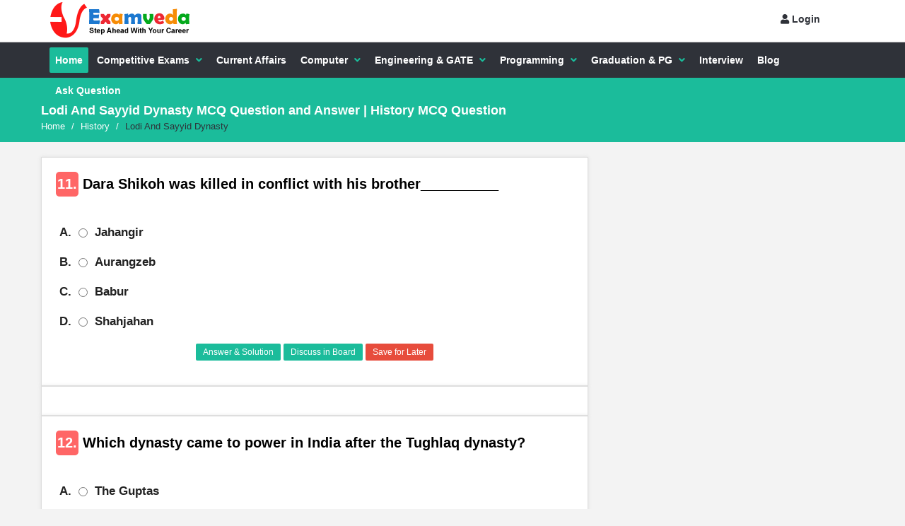

--- FILE ---
content_type: text/html; charset=UTF-8
request_url: https://www.examveda.com/history/practice-mcq-question-on-lodi-and-sayyid-dynasty/?page=2
body_size: 8726
content:
<!DOCTYPE html>
<!--[if IE 8 ]><html class="ie ie8" lang="en"> <![endif]-->
<!--[if IE 9 ]><html class="ie ie9" lang="en"> <![endif]-->
<!--[if (gte IE 9)|!(IE)]><!--><html lang="en"> <!--<![endif]-->
<head>

	<!-- Basic Page Needs -->
	<meta charset="utf-8">
	<title>Lodi And Sayyid Dynasty MCQ Question and Answer | History MCQ Question Page-2 section-1</title>
	<meta name="description" content="Lodi And Sayyid Dynasty MCQ Questions and answers with easy explanations. History section provides you all type of mcq questions on Lodi And Sayyid Dynasty with explanations. Lodi And Sayyid Dynasty MCQ is important for exams like IBPS, SCC, UPSC, NET etc. Page-2 section-1">

    <!--FB-->
    <meta name="fb:app_id" content="1397219133847803"/>
    <meta name="og:type" content="Education"/>
    <meta name="og:url" content="https://www.examveda.com/"/>
    <meta name="og:title" content="Lodi And Sayyid Dynasty MCQ Question and Answer | History MCQ Question Page-2 section-1"/>
    <meta name="og:description" content="Lodi And Sayyid Dynasty MCQ Questions and answers with easy explanations. History section provides you all type of mcq questions on Lodi And Sayyid Dynasty with explanations. Lodi And Sayyid Dynasty MCQ is important for exams like IBPS, SCC, UPSC, NET etc. Page-2 section-1"/>
	<meta name="og:image" content="https://www.examveda.com/images/share/practice-mcq-question-on-lodi-and-sayyid-dynasty.jpg"/>
    <meta name="og:image:type" content="image/png"/>
    <meta name="og:image:height" content="296"/>
    <meta name="og:image:width" content="560"/>
	<!-- Mobile Specific Metas -->
	<meta name="viewport" content="width=device-width, initial-scale=1, maximum-scale=1">
	<!-- Main Style -->

    <link rel="stylesheet" href="https://www.examveda.com/css/new-style-16.css">
<link rel="stylesheet" href="https://cdnjs.cloudflare.com/ajax/libs/font-awesome/5.8.1/css/all.min.css" />
	<!-- HTML5 shim and Respond.js IE8 support of HTML5 elements and media queries -->
    <!--[if lt IE 9]>
      <script src="https://oss.maxcdn.com/libs/html5shiv/3.7.0/html5shiv.js"></script>
      <script src="https://oss.maxcdn.com/libs/respond.js/1.3.0/respond.min.js"></script>
    <![endif]-->

    
    <script async src="https://pagead2.googlesyndication.com/pagead/js/adsbygoogle.js?client=ca-pub-5532218674251828" data-overlays="bottom" crossorigin="anonymous"></script>
        
          <script async src="https://fundingchoicesmessages.google.com/i/pub-5532218674251828?ers=1" nonce="Veibaw7ZJ2pbeuR9lHXu4Q"></script><script nonce="Veibaw7ZJ2pbeuR9lHXu4Q">(function() {function signalGooglefcPresent() {if (!window.frames['googlefcPresent']) {if (document.body) {const iframe = document.createElement('iframe'); iframe.style = 'width: 0; height: 0; border: none; z-index: -1000; left: -1000px; top: -1000px;'; iframe.style.display = 'none'; iframe.name = 'googlefcPresent'; document.body.appendChild(iframe);} else {setTimeout(signalGooglefcPresent, 0);}}}signalGooglefcPresent();})();</script>
            </head>
<body>

<div id="wrap" class="grid_1200">
	
<div class="bg-lock"></div>
 
<!-- Global site tag (gtag.js) - Google Analytics -->
<script async src="https://www.googletagmanager.com/gtag/js?id=UA-37380566-1"></script>
<script>
  window.dataLayer = window.dataLayer || [];
  function gtag(){dataLayer.push(arguments);}
  gtag('js', new Date());

  gtag('config', 'UA-37380566-1');
</script>
	<div id="header-top">
		<section class="container clearfix">

			<div class="header-search">
				<div class="logo"><a href="https://www.examveda.com/"><img alt="examveda.com" title="Examveda.com" src="https://www.examveda.com/images/logo.png"></a></div>
			</div>
      <nav class="header-top-nav">
				                 <div class="user">
                  <div class="user-so">
                    <a href="https://www.examveda.com/login/?url=https%3A%2F%2Fwww.examveda.com%3A443%2Fhistory%2Fpractice-mcq-question-on-lodi-and-sayyid-dynasty%2F%3Fpage%3D2" id="login-panel"><i class="fas fa-user"></i> Login </a>
                  </div>
                 </div>
				 			</nav>

      <nav class="">
				<div class="new-mobile-menu">
        	<i class="fas fa-bars"></i>
        </div>
        <div class="new-mobile-menu-container">
	        <div class="col-xs-12">
        			              	<button id="darkModeButton" class="button small dark-blue-button col-xs-12">Dark Mode</button>
                <hr>

							                    	<a href="javascript:void(0);" onClick='window.open("https://www.examveda.com/googleConfig.php?url=https%3A%2F%2Fwww.examveda.com%3A443%2Fhistory%2Fpractice-mcq-question-on-lodi-and-sayyid-dynasty%2F%3Fpage%3D2", "_parent", "width=900, height=500");' style="" class="button small col-xs-12 bg-gplus"><i class="social_icon-gplus font20 pull-left"></i> <div class="login-text">Login with Google</div></a>
                    	<hr>
                
            </div>
        <h5>Menu</h5>
        		<ul>
												<li><a href="https://www.examveda.com/" title="MCQ question on Home" ><div class="hc-1"> H</div> Home</a></li>
											<li><a href="#" title="MCQ question on Competitive Exams" style="text-align:center;padding: 7px 0px;background: #fef; color:#000;">Competitive Exams MCQs</a>
						<ul>
													<li><a href="https://www.examveda.com/mcq-question-on-arithmetic-ability/" title="MCQ question on Competitive Exams"><div class="hc-2"> A</div>Aptitude</a></li>
													<li><a href="https://www.examveda.com/mcq-question-on-competitive-english/" title="MCQ question on Competitive Exams"><div class="hc-3"> E</div>English</a></li>
													<li><a href="https://www.examveda.com/mcq-question-on-competitive-reasoning/" title="MCQ question on Competitive Exams"><div class="hc-4"> V</div>Verbal Reasoning</a></li>
													<li><a href="https://www.examveda.com/mcq-question-on-non-verbal-reasoning/" title="MCQ question on Competitive Exams"><div class="hc-5"> N</div>Non Verbal Reasoning</a></li>
													<li><a href="https://www.examveda.com/mcq-question-on-general-knowledge/" title="MCQ question on Competitive Exams"><div class="hc-6"> G</div>GK</a></li>
													<li><a href="https://www.examveda.com/mcq-question-on-computer-fundamentals/" title="MCQ question on Competitive Exams"><div class="hc-7"> C</div>Computer Fundamentals</a></li>
													<li><a href="https://www.examveda.com/mcq-question-on-data-interpretation/" title="MCQ question on Competitive Exams"><div class="hc-8"> D</div>DI</a></li>
													<li><a href="https://www.examveda.com/mcq-question-on-state-gk/" title="MCQ question on Competitive Exams"><div class="hc-9"> S</div>StateWise GK</a></li>
													<li><a href="https://www.examveda.com/mcq-question-on-history/" title="MCQ question on Competitive Exams"><div class="hc-10"> H</div>History GK</a></li>
													<li><a href="https://www.examveda.com/mcq-question-on-geography/" title="MCQ question on Competitive Exams"><div class="hc-11"> G</div>Geography  GK</a></li>
													<li><a href="https://www.examveda.com/mcq-question-on-physics-gk-chapter-wise/" title="MCQ question on Competitive Exams"><div class="hc-12"> P</div>Physics GK</a></li>
													<li><a href="https://www.examveda.com/mcq-question-on-chemistry-gk-chapter-wise/" title="MCQ question on Competitive Exams"><div class="hc-13"> C</div>Chemistry GK</a></li>
													<li><a href="https://www.examveda.com/mcq-question-on-biology-gk-chapter-wise/" title="MCQ question on Competitive Exams"><div class="hc-14"> B</div>Biology GK</a></li>
													<li><a href="https://www.examveda.com/mcq-question-on-banking-awareness/" title="MCQ question on Competitive Exams"><div class="hc-15"> B</div>Banking Awareness</a></li>
											</ul>
						</li>
												<li><a href="https://www.examveda.com/daily-current-affairs/" title="MCQ question on Current Affairs" ><div class="hc-17"> C</div> Current Affairs</a></li>
											<li><a href="#" title="MCQ question on Computer" style="text-align:center;padding: 7px 0px;background: #fef; color:#000;">Computer MCQs</a>
						<ul>
													<li><a href="https://www.examveda.com/mcq-question-on-computer-fundamentals/" title="MCQ question on Computer"><div class="hc-18"> C</div>Computer Fundamentals</a></li>
													<li><a href="https://www.examveda.com/mcq-question-on-networking/" title="MCQ question on Computer"><div class="hc-19"> N</div>Networking</a></li>
													<li><a href="https://www.examveda.com/mcq-question-on-sql/" title="MCQ question on Computer"><div class="hc-20"> S</div>SQL</a></li>
													<li><a href="https://www.examveda.com/mcq-question-on-mysql/" title="MCQ question on Computer"><div class="hc-21"> M</div>MySQL</a></li>
													<li><a href="https://www.examveda.com/mcq-question-on-database/" title="MCQ question on Computer"><div class="hc-22"> D</div>Database</a></li>
													<li><a href="https://www.examveda.com/mcq-question-on-data-science/" title="MCQ question on Computer"><div class="hc-23"> D</div>Data Science</a></li>
													<li><a href="https://www.examveda.com/computer-science/practice-mcq-question-on-machine-learning/" title="MCQ question on Computer"><div class="hc-24"> M</div>Machine Learning</a></li>
													<li><a href="https://www.examveda.com/computer-science/practice-mcq-question-on-cloud-computing/" title="MCQ question on Computer"><div class="hc-25"> C</div>Cloud Computing</a></li>
													<li><a href="https://www.examveda.com/computer-science/practice-mcq-question-on-artificial-intelligence/" title="MCQ question on Computer"><div class="hc-26"> A</div>Artificial Intelligence(AI)</a></li>
											</ul>
						</li>
											<li><a href="#" title="MCQ question on Engineering & GATE" style="text-align:center;padding: 7px 0px;background: #fef; color:#000;">Engineering & GATE MCQs</a>
						<ul>
													<li><a href="https://www.examveda.com/mcq-question-on-computer-science/" title="MCQ question on Engineering & GATE"><div class="hc-28"> C</div>Computer Science</a></li>
													<li><a href="https://www.examveda.com/mcq-question-on-electronics-and-communications-engineering/" title="MCQ question on Engineering & GATE"><div class="hc-29"> E</div>ECE</a></li>
													<li><a href="https://www.examveda.com/mcq-question-on-mechanical-engineering/" title="MCQ question on Engineering & GATE"><div class="hc-30"> M</div>Mechanical Engineering</a></li>
													<li><a href="https://www.examveda.com/mcq-question-on-civil-engineering/" title="MCQ question on Engineering & GATE"><div class="hc-31"> C</div>Civil Engineering</a></li>
													<li><a href="https://www.examveda.com/mcq-question-on-electrical-engineering/" title="MCQ question on Engineering & GATE"><div class="hc-32"> E</div>Electrical Engineering</a></li>
													<li><a href="https://www.examveda.com/mcq-question-on-chemical-engineering/" title="MCQ question on Engineering & GATE"><div class="hc-33"> C</div>Chemical Engineering</a></li>
													<li><a href="https://www.examveda.com/mcq-question-on-automobile-engineering/" title="MCQ question on Engineering & GATE"><div class="hc-34"> A</div>Automobile Engineering</a></li>
													<li><a href="https://www.examveda.com/mcq-question-on-biotechnology-engineering/" title="MCQ question on Engineering & GATE"><div class="hc-35"> B</div>Biotechnology Engineering</a></li>
													<li><a href="https://www.examveda.com/mcq-question-on-mining-engineering/" title="MCQ question on Engineering & GATE"><div class="hc-1"> M</div>Mining Engineering</a></li>
													<li><a href="https://www.examveda.com/mcq-question-on-geological-engineering/" title="MCQ question on Engineering & GATE"><div class="hc-2"> G</div>Geological Engineering</a></li>
													<li><a href="https://www.examveda.com/mcq-question-on-metallurgical-engineering/" title="MCQ question on Engineering & GATE"><div class="hc-3"> M</div>Metallurgical Engineering</a></li>
													<li><a href="https://www.examveda.com/mcq-question-on-engineering-maths/" title="MCQ question on Engineering & GATE"><div class="hc-4"> E</div>Engineering Maths</a></li>
													<li><a href="https://www.examveda.com/mcq-question-on-engineering-physics/" title="MCQ question on Engineering & GATE"><div class="hc-5"> E</div>Engineering Physics</a></li>
													<li><a href="https://www.examveda.com/mcq-question-on-engineering-chemistry/" title="MCQ question on Engineering & GATE"><div class="hc-6"> E</div>Engineering Chemistry</a></li>
											</ul>
						</li>
											<li><a href="#" title="MCQ question on Programming" style="text-align:center;padding: 7px 0px;background: #fef; color:#000;">Programming MCQs</a>
						<ul>
													<li><a href="https://www.examveda.com/computer-science/practice-mcq-question-on-visual-basic/" title="MCQ question on Programming"><div class="hc-8"> V</div>Visual Basic</a></li>
													<li><a href="https://www.examveda.com/mcq-question-on-c-program/" title="MCQ question on Programming"><div class="hc-9"> C</div>C Program</a></li>
													<li><a href="https://www.examveda.com/mcq-question-on-c-plus-plus-programming/" title="MCQ question on Programming"><div class="hc-10"> C</div>C++ Program</a></li>
													<li><a href="https://www.examveda.com/mcq-question-on-c-sharp-programming/" title="MCQ question on Programming"><div class="hc-11"> C</div>C# Program</a></li>
													<li><a href="https://www.examveda.com/mcq-question-on-java-program/" title="MCQ question on Programming"><div class="hc-12"> J</div>Java Program</a></li>
													<li><a href="https://www.examveda.com/mcq-question-on-ruby-programming/" title="MCQ question on Programming"><div class="hc-13"> R</div>Ruby Programming</a></li>
													<li><a href="https://www.examveda.com/mcq-question-on-data-science/" title="MCQ question on Programming"><div class="hc-14"> D</div>Data Science</a></li>
													<li><a href="https://www.examveda.com/mcq-question-on-python-program/" title="MCQ question on Programming"><div class="hc-15"> P</div>Python Program</a></li>
													<li><a href="https://www.examveda.com/computer-science/practice-mcq-question-on-cloud-computing/" title="MCQ question on Programming"><div class="hc-16"> C</div>Cloud Computing</a></li>
													<li><a href="https://www.examveda.com/computer-science/practice-mcq-question-on-machine-learning/" title="MCQ question on Programming"><div class="hc-17"> M</div>Machine Learning</a></li>
													<li><a href="https://www.examveda.com/computer-science/practice-mcq-question-on-internet-of-things-(iot)/" title="MCQ question on Programming"><div class="hc-18"> I</div>IoT(Internet on Things)</a></li>
													<li><a href="https://www.examveda.com/mcq-question-on-html/" title="MCQ question on Programming"><div class="hc-19"> H</div>HTML</a></li>
													<li><a href="https://www.examveda.com/mcq-question-on-css/" title="MCQ question on Programming"><div class="hc-20"> C</div>CSS</a></li>
													<li><a href="https://www.examveda.com/mcq-question-on-javascript/" title="MCQ question on Programming"><div class="hc-21"> J</div>Javascript</a></li>
													<li><a href="https://www.examveda.com/mcq-question-on-php/" title="MCQ question on Programming"><div class="hc-22"> P</div>PHP Program</a></li>
													<li><a href="https://www.examveda.com/mcq-question-on-hadoop/" title="MCQ question on Programming"><div class="hc-23"> H</div>Hadoop</a></li>
													<li><a href="https://www.examveda.com/mcq-question-on-r-programming/" title="MCQ question on Programming"><div class="hc-24"> R</div>R Programming</a></li>
											</ul>
						</li>
											<li><a href="#" title="MCQ question on Graduation & PG" style="text-align:center;padding: 7px 0px;background: #fef; color:#000;">Graduation & PG MCQs</a>
						<ul>
													<li><a href="https://www.examveda.com/mcq-question-on-commerce/" title="MCQ question on Graduation & PG"><div class="hc-26"> C</div>Commerce</a></li>
													<li><a href="https://www.examveda.com/mcq-question-on-management/" title="MCQ question on Graduation & PG"><div class="hc-27"> M</div>Management</a></li>
													<li><a href="https://www.examveda.com/mcq-question-on-law/" title="MCQ question on Graduation & PG"><div class="hc-28"> L</div>Law</a></li>
													<li><a href="https://www.examveda.com/mcq-question-on-mass-communication-and-journalism/" title="MCQ question on Graduation & PG"><div class="hc-29"> M</div>Mass Communication</a></li>
													<li><a href="https://www.examveda.com/mcq-question-on-political-science/" title="MCQ question on Graduation & PG"><div class="hc-30"> P</div>Political Science</a></li>
													<li><a href="https://www.examveda.com/mcq-question-on-sociology/" title="MCQ question on Graduation & PG"><div class="hc-31"> S</div>Sociology</a></li>
													<li><a href="https://www.examveda.com/mcq-question-on-psychology/" title="MCQ question on Graduation & PG"><div class="hc-32"> P</div>Psychology</a></li>
													<li><a href="https://www.examveda.com/mcq-question-on-agriculture/" title="MCQ question on Graduation & PG"><div class="hc-33"> A</div>Agriculture</a></li>
													<li><a href="https://www.examveda.com/mcq-question-on-pharmacy/" title="MCQ question on Graduation & PG"><div class="hc-34"> P</div>Pharmacy</a></li>
													<li><a href="https://www.examveda.com/mcq-question-on-home-science/" title="MCQ question on Graduation & PG"><div class="hc-35"> H</div>Home Sciecne</a></li>
													<li><a href="https://www.examveda.com/mcq-question-on-philosophy/" title="MCQ question on Graduation & PG"><div class="hc-1"> P</div>Philosophy</a></li>
											</ul>
						</li>
												<li><a href="https://www.examveda.com/interview/" title="MCQ question on Interview" ><div class="hc-3"> I</div> Interview</a></li>
												<li><a href="https://www.examveda.com/blog/" title="MCQ question on Blog" ><div class="hc-4"> B</div> Blog</a></li>
												<li><a href="https://www.examveda.com/ask-question/" title="MCQ question on Ask Question" ><div class="hc-5"> A</div> Ask Question</a></li>
										 				</ul>
       	</div>
			</nav>
		</section><!-- End container -->
	</div><!-- End header-top -->


<!-- Desktop-->

  <header id="header">
		<section class="container clearfix">
			<nav class="navigation">
				<ul>
												<li class="current_page_item"><a href="https://www.examveda.com/">Home</a></li>
											<li ><a href="#" title="MCQ question on Competitive Exams">Competitive Exams</a>
						<ul>
													<li><a href="https://www.examveda.com/mcq-question-on-arithmetic-ability/" title="MCQ question on Competitive Exams">Aptitude</a></li>
													<li><a href="https://www.examveda.com/mcq-question-on-competitive-english/" title="MCQ question on Competitive Exams">English</a></li>
													<li><a href="https://www.examveda.com/mcq-question-on-competitive-reasoning/" title="MCQ question on Competitive Exams">Verbal Reasoning</a></li>
													<li><a href="https://www.examveda.com/mcq-question-on-non-verbal-reasoning/" title="MCQ question on Competitive Exams">Non Verbal Reasoning</a></li>
													<li><a href="https://www.examveda.com/mcq-question-on-general-knowledge/" title="MCQ question on Competitive Exams">GK</a></li>
													<li><a href="https://www.examveda.com/mcq-question-on-computer-fundamentals/" title="MCQ question on Competitive Exams">Computer Fundamentals</a></li>
													<li><a href="https://www.examveda.com/mcq-question-on-data-interpretation/" title="MCQ question on Competitive Exams">DI</a></li>
													<li><a href="https://www.examveda.com/mcq-question-on-state-gk/" title="MCQ question on Competitive Exams">StateWise GK</a></li>
													<li><a href="https://www.examveda.com/mcq-question-on-history/" title="MCQ question on Competitive Exams">History GK</a></li>
													<li><a href="https://www.examveda.com/mcq-question-on-geography/" title="MCQ question on Competitive Exams">Geography  GK</a></li>
													<li><a href="https://www.examveda.com/mcq-question-on-physics-gk-chapter-wise/" title="MCQ question on Competitive Exams">Physics GK</a></li>
													<li><a href="https://www.examveda.com/mcq-question-on-chemistry-gk-chapter-wise/" title="MCQ question on Competitive Exams">Chemistry GK</a></li>
													<li><a href="https://www.examveda.com/mcq-question-on-biology-gk-chapter-wise/" title="MCQ question on Competitive Exams">Biology GK</a></li>
													<li><a href="https://www.examveda.com/mcq-question-on-banking-awareness/" title="MCQ question on Competitive Exams">Banking Awareness</a></li>
											</ul>
						</li>
												<li ><a href="https://www.examveda.com/daily-current-affairs/">Current Affairs</a></li>
											<li ><a href="#" title="MCQ question on Computer">Computer</a>
						<ul>
													<li><a href="https://www.examveda.com/mcq-question-on-computer-fundamentals/" title="MCQ question on Computer">Computer Fundamentals</a></li>
													<li><a href="https://www.examveda.com/mcq-question-on-networking/" title="MCQ question on Computer">Networking</a></li>
													<li><a href="https://www.examveda.com/mcq-question-on-sql/" title="MCQ question on Computer">SQL</a></li>
													<li><a href="https://www.examveda.com/mcq-question-on-mysql/" title="MCQ question on Computer">MySQL</a></li>
													<li><a href="https://www.examveda.com/mcq-question-on-database/" title="MCQ question on Computer">Database</a></li>
													<li><a href="https://www.examveda.com/mcq-question-on-data-science/" title="MCQ question on Computer">Data Science</a></li>
													<li><a href="https://www.examveda.com/computer-science/practice-mcq-question-on-machine-learning/" title="MCQ question on Computer">Machine Learning</a></li>
													<li><a href="https://www.examveda.com/computer-science/practice-mcq-question-on-cloud-computing/" title="MCQ question on Computer">Cloud Computing</a></li>
													<li><a href="https://www.examveda.com/computer-science/practice-mcq-question-on-artificial-intelligence/" title="MCQ question on Computer">Artificial Intelligence(AI)</a></li>
											</ul>
						</li>
											<li ><a href="#" title="MCQ question on Engineering & GATE">Engineering & GATE</a>
						<ul>
													<li><a href="https://www.examveda.com/mcq-question-on-computer-science/" title="MCQ question on Engineering & GATE">Computer Science</a></li>
													<li><a href="https://www.examveda.com/mcq-question-on-electronics-and-communications-engineering/" title="MCQ question on Engineering & GATE">ECE</a></li>
													<li><a href="https://www.examveda.com/mcq-question-on-mechanical-engineering/" title="MCQ question on Engineering & GATE">Mechanical Engineering</a></li>
													<li><a href="https://www.examveda.com/mcq-question-on-civil-engineering/" title="MCQ question on Engineering & GATE">Civil Engineering</a></li>
													<li><a href="https://www.examveda.com/mcq-question-on-electrical-engineering/" title="MCQ question on Engineering & GATE">Electrical Engineering</a></li>
													<li><a href="https://www.examveda.com/mcq-question-on-chemical-engineering/" title="MCQ question on Engineering & GATE">Chemical Engineering</a></li>
													<li><a href="https://www.examveda.com/mcq-question-on-automobile-engineering/" title="MCQ question on Engineering & GATE">Automobile Engineering</a></li>
													<li><a href="https://www.examveda.com/mcq-question-on-biotechnology-engineering/" title="MCQ question on Engineering & GATE">Biotechnology Engineering</a></li>
													<li><a href="https://www.examveda.com/mcq-question-on-mining-engineering/" title="MCQ question on Engineering & GATE">Mining Engineering</a></li>
													<li><a href="https://www.examveda.com/mcq-question-on-geological-engineering/" title="MCQ question on Engineering & GATE">Geological Engineering</a></li>
													<li><a href="https://www.examveda.com/mcq-question-on-metallurgical-engineering/" title="MCQ question on Engineering & GATE">Metallurgical Engineering</a></li>
													<li><a href="https://www.examveda.com/mcq-question-on-engineering-maths/" title="MCQ question on Engineering & GATE">Engineering Maths</a></li>
													<li><a href="https://www.examveda.com/mcq-question-on-engineering-physics/" title="MCQ question on Engineering & GATE">Engineering Physics</a></li>
													<li><a href="https://www.examveda.com/mcq-question-on-engineering-chemistry/" title="MCQ question on Engineering & GATE">Engineering Chemistry</a></li>
											</ul>
						</li>
											<li ><a href="#" title="MCQ question on Programming">Programming</a>
						<ul>
													<li><a href="https://www.examveda.com/computer-science/practice-mcq-question-on-visual-basic/" title="MCQ question on Programming">Visual Basic</a></li>
													<li><a href="https://www.examveda.com/mcq-question-on-c-program/" title="MCQ question on Programming">C Program</a></li>
													<li><a href="https://www.examveda.com/mcq-question-on-c-plus-plus-programming/" title="MCQ question on Programming">C++ Program</a></li>
													<li><a href="https://www.examveda.com/mcq-question-on-c-sharp-programming/" title="MCQ question on Programming">C# Program</a></li>
													<li><a href="https://www.examveda.com/mcq-question-on-java-program/" title="MCQ question on Programming">Java Program</a></li>
													<li><a href="https://www.examveda.com/mcq-question-on-ruby-programming/" title="MCQ question on Programming">Ruby Programming</a></li>
													<li><a href="https://www.examveda.com/mcq-question-on-data-science/" title="MCQ question on Programming">Data Science</a></li>
													<li><a href="https://www.examveda.com/mcq-question-on-python-program/" title="MCQ question on Programming">Python Program</a></li>
													<li><a href="https://www.examveda.com/computer-science/practice-mcq-question-on-cloud-computing/" title="MCQ question on Programming">Cloud Computing</a></li>
													<li><a href="https://www.examveda.com/computer-science/practice-mcq-question-on-machine-learning/" title="MCQ question on Programming">Machine Learning</a></li>
													<li><a href="https://www.examveda.com/computer-science/practice-mcq-question-on-internet-of-things-(iot)/" title="MCQ question on Programming">IoT(Internet on Things)</a></li>
													<li><a href="https://www.examveda.com/mcq-question-on-html/" title="MCQ question on Programming">HTML</a></li>
													<li><a href="https://www.examveda.com/mcq-question-on-css/" title="MCQ question on Programming">CSS</a></li>
													<li><a href="https://www.examveda.com/mcq-question-on-javascript/" title="MCQ question on Programming">Javascript</a></li>
													<li><a href="https://www.examveda.com/mcq-question-on-php/" title="MCQ question on Programming">PHP Program</a></li>
													<li><a href="https://www.examveda.com/mcq-question-on-hadoop/" title="MCQ question on Programming">Hadoop</a></li>
													<li><a href="https://www.examveda.com/mcq-question-on-r-programming/" title="MCQ question on Programming">R Programming</a></li>
											</ul>
						</li>
											<li ><a href="#" title="MCQ question on Graduation & PG">Graduation & PG</a>
						<ul>
													<li><a href="https://www.examveda.com/mcq-question-on-commerce/" title="MCQ question on Graduation & PG">Commerce</a></li>
													<li><a href="https://www.examveda.com/mcq-question-on-management/" title="MCQ question on Graduation & PG">Management</a></li>
													<li><a href="https://www.examveda.com/mcq-question-on-law/" title="MCQ question on Graduation & PG">Law</a></li>
													<li><a href="https://www.examveda.com/mcq-question-on-mass-communication-and-journalism/" title="MCQ question on Graduation & PG">Mass Communication</a></li>
													<li><a href="https://www.examveda.com/mcq-question-on-political-science/" title="MCQ question on Graduation & PG">Political Science</a></li>
													<li><a href="https://www.examveda.com/mcq-question-on-sociology/" title="MCQ question on Graduation & PG">Sociology</a></li>
													<li><a href="https://www.examveda.com/mcq-question-on-psychology/" title="MCQ question on Graduation & PG">Psychology</a></li>
													<li><a href="https://www.examveda.com/mcq-question-on-agriculture/" title="MCQ question on Graduation & PG">Agriculture</a></li>
													<li><a href="https://www.examveda.com/mcq-question-on-pharmacy/" title="MCQ question on Graduation & PG">Pharmacy</a></li>
													<li><a href="https://www.examveda.com/mcq-question-on-home-science/" title="MCQ question on Graduation & PG">Home Sciecne</a></li>
													<li><a href="https://www.examveda.com/mcq-question-on-philosophy/" title="MCQ question on Graduation & PG">Philosophy</a></li>
											</ul>
						</li>
												<li ><a href="https://www.examveda.com/interview/">Interview</a></li>
												<li ><a href="https://www.examveda.com/blog/">Blog</a></li>
												<li ><a href="https://www.examveda.com/ask-question/">Ask Question</a></li>
									</ul>
			</nav>
		</section><!-- End container -->
	</header><!-- End header -->

					<div class="breadcrumbs">
          <section class="container">
            <div class="row">
              <div class="col-xs-12">
                <h1>Lodi And Sayyid Dynasty MCQ Question and Answer | History MCQ Question</h1>
              </div>
              <div class="col-xs-12">
                <div class="crumbs" itemscope="ListItem"  itemtype="http://schema.org/BreadcrumbList">
                                   			<span itemprop="itemListElement" itemscope="ListItem" itemtype="http://schema.org/ListItem"><a title="Home" href="https://www.examveda.com/" rel="up" itemprop="item"><span itemprop="name">Home</span></a><meta itemprop="position" content="1" /></span> 
                  			<span class="crumbs-span">/</span>
                                			<span itemprop="itemListElement" itemscope="ListItem" itemtype="http://schema.org/ListItem"><a title="History" href="https://www.examveda.com/mcq-question-on-history/" rel="up" itemprop="item"><span itemprop="name">History</span></a><meta itemprop="position" content="2" /></span> 
                  			<span class="crumbs-span">/</span>
                                  		<span itemprop="itemListElement" itemscope="ListItem" itemtype="http://schema.org/ListItem"><span class="current" itemprop="name">Lodi And Sayyid Dynasty</span><meta itemprop="position" content="3" /></span>
                      
                                 
                </div>
              </div>
            </div><!-- End row -->
          </section><!-- End container -->
        </div>

	<section class="container main-content margin-bottom-15">
		<div class="row">

   			<div class="col-md-8">
                  	</div>
			<div class="col-md-8">
							


         		

            


            <article class="question single-question question-type-normal">

						<h2><div class="question-number">11. </div><div class="question-main">Dara Shikoh was killed in conflict with his brother__________</div>
						</h2>

					<div class="question-inner">

								<div class="form-style form-style-3">
									<div class="form-inputs clearfix question-options">
                  	
										<p>
											<label class="color" for="poll-78211-1" style="margin: auto 0;">A. </label>
                       <input type="radio" name="poll-radio-78211" id="poll-78211-1">
											<label for="poll-78211-1">Jahangir</label>
										</p>
                    										<p>
											<label for="poll-78211-2" style="margin: auto 0;">B. </label>
                       <input type="radio" name="poll-radio-78211" id="poll-78211-2">
											<label for="poll-78211-2">Aurangzeb</label>
										</p>
                    										<p>
											<label for="poll-78211-3" style="margin: auto 0;">C. </label>
                      <input type="radio" name="poll-radio-78211" id="poll-78211-3">
											<label for="poll-78211-3">Babur</label>
										</p>
                    										<p>
											<label for="poll-78211-4" style="margin: auto 0;">D. </label>
                      <input type="radio" name="poll-radio-78211" id="poll-78211-4">
											<label for="poll-78211-4">Shahjahan</label>
										</p>

                                                            <p class="hidden">
                                        	<input type="hidden" id="answer_78211" value="2" />
                                        </p>
									</div>
							</div>
					</div>

              <div class="row">
		                	<div class="col-xs-12" id="save_alert_78211" style="display:none;">
							</div>
						</div>
              <div class="question-bottom">
                <a href="javascript:void(0);" class="box">Answer & Solution</a>
                <a href="https://www.examveda.com/dara-shikoh-was-killed-in-conflict-with-his-brother-78211/">Discuss in Board</a>
						<a class="save-post" href="javascript:void(0);" onclick="saveQuestion(78211, 0, 'https%3A%2F%2Fwww.examveda.com%3A443%2Fhistory%2Fpractice-mcq-question-on-lodi-and-sayyid-dynasty%2F%3Fpage%3D2')"><span><i class="icon-save"></i> Save for Later</span></a>
			  </div>

             <div class="row answer_container" style="display:none;">
							<div class="col-md-offset-1 col-md-10">
                <div class="page-content">
                  <div class="boxedtitle page-title">
                    <h2 class="t_left">Answer & Solution</h2>
                  </div>
                 		<div><span class="color">Answer:</span><strong> Option B</strong> </div>
                    <div>

											                    	<div><span class="color">Solution: </span></div>
                      		In the war of succession which ensued after Shah Jahan's illness in 1657, Dara was defeated by his younger brother Prince Muhiuddin (later, the Emperor Aurangzeb). He was executed in 1659 on Aurangzeb's orders in a bitter struggle for the imperial throne.                     

                    </div>
                </div>
               </div>
             </div>



				</article>
    

         		            												 <article class="question single-question question-type-normal center">
                
            </article>
            
            

            


            <article class="question single-question question-type-normal">

						<h2><div class="question-number">12. </div><div class="question-main">Which dynasty came to power in India after the Tughlaq dynasty?</div>
						</h2>

					<div class="question-inner">

								<div class="form-style form-style-3">
									<div class="form-inputs clearfix question-options">
                  	
										<p>
											<label class="color" for="poll-78212-1" style="margin: auto 0;">A. </label>
                       <input type="radio" name="poll-radio-78212" id="poll-78212-1">
											<label for="poll-78212-1">The Guptas</label>
										</p>
                    										<p>
											<label for="poll-78212-2" style="margin: auto 0;">B. </label>
                       <input type="radio" name="poll-radio-78212" id="poll-78212-2">
											<label for="poll-78212-2">The Khaljis</label>
										</p>
                    										<p>
											<label for="poll-78212-3" style="margin: auto 0;">C. </label>
                      <input type="radio" name="poll-radio-78212" id="poll-78212-3">
											<label for="poll-78212-3">The Mughals</label>
										</p>
                    										<p>
											<label for="poll-78212-4" style="margin: auto 0;">D. </label>
                      <input type="radio" name="poll-radio-78212" id="poll-78212-4">
											<label for="poll-78212-4">The Sayyids</label>
										</p>

                                                            <p class="hidden">
                                        	<input type="hidden" id="answer_78212" value="4" />
                                        </p>
									</div>
							</div>
					</div>

              <div class="row">
		                	<div class="col-xs-12" id="save_alert_78212" style="display:none;">
							</div>
						</div>
              <div class="question-bottom">
                <a href="javascript:void(0);" class="box">Answer & Solution</a>
                <a href="https://www.examveda.com/which-dynasty-came-to-power-in-india-after-the-tughlaq-dynasty-78212/">Discuss in Board</a>
						<a class="save-post" href="javascript:void(0);" onclick="saveQuestion(78212, 0, 'https%3A%2F%2Fwww.examveda.com%3A443%2Fhistory%2Fpractice-mcq-question-on-lodi-and-sayyid-dynasty%2F%3Fpage%3D2')"><span><i class="icon-save"></i> Save for Later</span></a>
			  </div>

             <div class="row answer_container" style="display:none;">
							<div class="col-md-offset-1 col-md-10">
                <div class="page-content">
                  <div class="boxedtitle page-title">
                    <h2 class="t_left">Answer & Solution</h2>
                  </div>
                 		<div><span class="color">Answer:</span><strong> Option D</strong> </div>
                    <div>

											                    	<div><span class="color">Solution: </span></div>
                      		The tomb of Muhammad Shah at Lodi Gardens, New Delhi. The Sayyid dynasty was the fourth dynasty of the Delhi Sultanate, with four rulers ruling from 1414 to 1451. Founded by Khizr Khan a former governor of Multan, they succeeded the Tughlaq dynasty and ruled the sultanate until they were displaced by the Lodi dynasty.                     

                    </div>
                </div>
               </div>
             </div>



				</article>
    

         		

            


            <article class="question single-question question-type-normal">

						<h2><div class="question-number">13. </div><div class="question-main"> Krishnadevaraya maintained friendly relations with the</div>
						</h2>

					<div class="question-inner">

								<div class="form-style form-style-3">
									<div class="form-inputs clearfix question-options">
                  	
										<p>
											<label class="color" for="poll-78213-1" style="margin: auto 0;">A. </label>
                       <input type="radio" name="poll-radio-78213" id="poll-78213-1">
											<label for="poll-78213-1">French</label>
										</p>
                    										<p>
											<label for="poll-78213-2" style="margin: auto 0;">B. </label>
                       <input type="radio" name="poll-radio-78213" id="poll-78213-2">
											<label for="poll-78213-2">British</label>
										</p>
                    										<p>
											<label for="poll-78213-3" style="margin: auto 0;">C. </label>
                      <input type="radio" name="poll-radio-78213" id="poll-78213-3">
											<label for="poll-78213-3">Protuguese</label>
										</p>
                    										<p>
											<label for="poll-78213-4" style="margin: auto 0;">D. </label>
                      <input type="radio" name="poll-radio-78213" id="poll-78213-4">
											<label for="poll-78213-4">Dutch</label>
										</p>

                                                            <p class="hidden">
                                        	<input type="hidden" id="answer_78213" value="3" />
                                        </p>
									</div>
							</div>
					</div>

              <div class="row">
		                	<div class="col-xs-12" id="save_alert_78213" style="display:none;">
							</div>
						</div>
              <div class="question-bottom">
                <a href="javascript:void(0);" class="box">Answer & Solution</a>
                <a href="https://www.examveda.com/krishnadeva-raya-main-tained-freindly-relations-with-the-78213/">Discuss in Board</a>
						<a class="save-post" href="javascript:void(0);" onclick="saveQuestion(78213, 0, 'https%3A%2F%2Fwww.examveda.com%3A443%2Fhistory%2Fpractice-mcq-question-on-lodi-and-sayyid-dynasty%2F%3Fpage%3D2')"><span><i class="icon-save"></i> Save for Later</span></a>
			  </div>

             <div class="row answer_container" style="display:none;">
							<div class="col-md-offset-1 col-md-10">
                <div class="page-content">
                  <div class="boxedtitle page-title">
                    <h2 class="t_left">Answer & Solution</h2>
                  </div>
                 		<div><span class="color">Answer:</span><strong> Option C</strong> </div>
                    <div>

											                    	<div><span class="color">Solution: </span></div>
                      		 Krishnadevaraya established friendly relations with the Portuguese, who set up the Portuguese Dominion of India in Goa in 1510.                     

                    </div>
                </div>
               </div>
             </div>



				</article>
    

         		

            


            <article class="question single-question question-type-normal">

						<h2><div class="question-number">14. </div><div class="question-main">Which of the following pair is incorrect?</div>
						</h2>

					<div class="question-inner">

								<div class="form-style form-style-3">
									<div class="form-inputs clearfix question-options">
                  	
										<p>
											<label class="color" for="poll-78214-1" style="margin: auto 0;">A. </label>
                       <input type="radio" name="poll-radio-78214" id="poll-78214-1">
											<label for="poll-78214-1">Hiuen Tsang  -  China</label>
										</p>
                    										<p>
											<label for="poll-78214-2" style="margin: auto 0;">B. </label>
                       <input type="radio" name="poll-radio-78214" id="poll-78214-2">
											<label for="poll-78214-2">Ibn Battuta  -  Morocco</label>
										</p>
                    										<p>
											<label for="poll-78214-3" style="margin: auto 0;">C. </label>
                      <input type="radio" name="poll-radio-78214" id="poll-78214-3">
											<label for="poll-78214-3">Megasthenes   -  Greece</label>
										</p>
                    										<p>
											<label for="poll-78214-4" style="margin: auto 0;">D. </label>
                      <input type="radio" name="poll-radio-78214" id="poll-78214-4">
											<label for="poll-78214-4">Fa-Hien   -  Malaysia</label>
										</p>

                                                            <p class="hidden">
                                        	<input type="hidden" id="answer_78214" value="4" />
                                        </p>
									</div>
							</div>
					</div>

              <div class="row">
		                	<div class="col-xs-12" id="save_alert_78214" style="display:none;">
							</div>
						</div>
              <div class="question-bottom">
                <a href="javascript:void(0);" class="box">Answer & Solution</a>
                <a href="https://www.examveda.com/which-of-the-following-pair-is-incorrect-78214/">Discuss in Board</a>
						<a class="save-post" href="javascript:void(0);" onclick="saveQuestion(78214, 0, 'https%3A%2F%2Fwww.examveda.com%3A443%2Fhistory%2Fpractice-mcq-question-on-lodi-and-sayyid-dynasty%2F%3Fpage%3D2')"><span><i class="icon-save"></i> Save for Later</span></a>
			  </div>

             <div class="row answer_container" style="display:none;">
							<div class="col-md-offset-1 col-md-10">
                <div class="page-content">
                  <div class="boxedtitle page-title">
                    <h2 class="t_left">Answer & Solution</h2>
                  </div>
                 		<div><span class="color">Answer:</span><strong> Option D</strong> </div>
                    <div>

											                    	<div><span class="color">Solution: </span></div>
                      		Fa-Hien was a Chinese traveller who came India in the reign of Chandragupta-II. He was Buddhist Monk and  his main aim was to established Buddhism.                      

                    </div>
                </div>
               </div>
             </div>



				</article>
    

         		

            


            <article class="question single-question question-type-normal">

						<h2><div class="question-number">15. </div><div class="question-main">Who was the founder of the city of Agra?</div>
						</h2>

					<div class="question-inner">

								<div class="form-style form-style-3">
									<div class="form-inputs clearfix question-options">
                  	
										<p>
											<label class="color" for="poll-78215-1" style="margin: auto 0;">A. </label>
                       <input type="radio" name="poll-radio-78215" id="poll-78215-1">
											<label for="poll-78215-1">Firoz Tughlaq</label>
										</p>
                    										<p>
											<label for="poll-78215-2" style="margin: auto 0;">B. </label>
                       <input type="radio" name="poll-radio-78215" id="poll-78215-2">
											<label for="poll-78215-2">Muhammad-bin-Tughlaq</label>
										</p>
                    										<p>
											<label for="poll-78215-3" style="margin: auto 0;">C. </label>
                      <input type="radio" name="poll-radio-78215" id="poll-78215-3">
											<label for="poll-78215-3">Alauddin Khalji</label>
										</p>
                    										<p>
											<label for="poll-78215-4" style="margin: auto 0;">D. </label>
                      <input type="radio" name="poll-radio-78215" id="poll-78215-4">
											<label for="poll-78215-4">Sikandar Lodi</label>
										</p>

                                                            <p class="hidden">
                                        	<input type="hidden" id="answer_78215" value="4" />
                                        </p>
									</div>
							</div>
					</div>

              <div class="row">
		                	<div class="col-xs-12" id="save_alert_78215" style="display:none;">
							</div>
						</div>
              <div class="question-bottom">
                <a href="javascript:void(0);" class="box">Answer & Solution</a>
                <a href="https://www.examveda.com/who-was-the-founder-of-the-city-of-agra-78215/">Discuss in Board</a>
						<a class="save-post" href="javascript:void(0);" onclick="saveQuestion(78215, 0, 'https%3A%2F%2Fwww.examveda.com%3A443%2Fhistory%2Fpractice-mcq-question-on-lodi-and-sayyid-dynasty%2F%3Fpage%3D2')"><span><i class="icon-save"></i> Save for Later</span></a>
			  </div>

             <div class="row answer_container" style="display:none;">
							<div class="col-md-offset-1 col-md-10">
                <div class="page-content">
                  <div class="boxedtitle page-title">
                    <h2 class="t_left">Answer & Solution</h2>
                  </div>
                 		<div><span class="color">Answer:</span><strong> Option D</strong> </div>
                    <div>

											                    	<div><span class="color">Solution: </span></div>
                      		Sikander Lodi made a treaty with Alauddin Hussain Shah and his kingdom of Bengal. In 1503, he commissioned the building of the present-day city of Agra. Agra was founded by him.                     

                    </div>
                </div>
               </div>
             </div>



				</article>
    

         		

                        	             <article class="question single-question question-type-normal center">
                            


            </article>
						


            <article class="question single-question question-type-normal">

						<h2><div class="question-number">16. </div><div class="question-main">When did the reign of Delhi Sultanate came to an end?</div>
						</h2>

					<div class="question-inner">

								<div class="form-style form-style-3">
									<div class="form-inputs clearfix question-options">
                  	
										<p>
											<label class="color" for="poll-78216-1" style="margin: auto 0;">A. </label>
                       <input type="radio" name="poll-radio-78216" id="poll-78216-1">
											<label for="poll-78216-1">1498 A.D.</label>
										</p>
                    										<p>
											<label for="poll-78216-2" style="margin: auto 0;">B. </label>
                       <input type="radio" name="poll-radio-78216" id="poll-78216-2">
											<label for="poll-78216-2">1526 A.D.</label>
										</p>
                    										<p>
											<label for="poll-78216-3" style="margin: auto 0;">C. </label>
                      <input type="radio" name="poll-radio-78216" id="poll-78216-3">
											<label for="poll-78216-3">1565 A.D.</label>
										</p>
                    										<p>
											<label for="poll-78216-4" style="margin: auto 0;">D. </label>
                      <input type="radio" name="poll-radio-78216" id="poll-78216-4">
											<label for="poll-78216-4">1600 A.D.</label>
										</p>

                                                            <p class="hidden">
                                        	<input type="hidden" id="answer_78216" value="2" />
                                        </p>
									</div>
							</div>
					</div>

              <div class="row">
		                	<div class="col-xs-12" id="save_alert_78216" style="display:none;">
							</div>
						</div>
              <div class="question-bottom">
                <a href="javascript:void(0);" class="box">Answer & Solution</a>
                <a href="https://www.examveda.com/when-did-the-reign-of-delhi-sultanate-came-to-an-end-78216/">Discuss in Board</a>
						<a class="save-post" href="javascript:void(0);" onclick="saveQuestion(78216, 0, 'https%3A%2F%2Fwww.examveda.com%3A443%2Fhistory%2Fpractice-mcq-question-on-lodi-and-sayyid-dynasty%2F%3Fpage%3D2')"><span><i class="icon-save"></i> Save for Later</span></a>
			  </div>

             <div class="row answer_container" style="display:none;">
							<div class="col-md-offset-1 col-md-10">
                <div class="page-content">
                  <div class="boxedtitle page-title">
                    <h2 class="t_left">Answer & Solution</h2>
                  </div>
                 		<div><span class="color">Answer:</span><strong> Option B</strong> </div>
                    <div>

											                    	<div><span class="color">Solution: </span></div>
                      		Under the Lodi (Afghan) dynasty (1451–1526), however, with large-scale immigration from Afghanistan, the Delhi sultanate partly recovered its hegemony, until the Mughal leader Babur destroyed it at the First Battle of Panipat on April 21, 1526.                     

                    </div>
                </div>
               </div>
             </div>



				</article>
    

         		

            


            <article class="question single-question question-type-normal">

						<h2><div class="question-number">17. </div><div class="question-main">Who has built the Vijay Stambha (Tower of Victory) in Chittorgarh?</div>
						</h2>

					<div class="question-inner">

								<div class="form-style form-style-3">
									<div class="form-inputs clearfix question-options">
                  	
										<p>
											<label class="color" for="poll-78217-1" style="margin: auto 0;">A. </label>
                       <input type="radio" name="poll-radio-78217" id="poll-78217-1">
											<label for="poll-78217-1">Maharana Pratap</label>
										</p>
                    										<p>
											<label for="poll-78217-2" style="margin: auto 0;">B. </label>
                       <input type="radio" name="poll-radio-78217" id="poll-78217-2">
											<label for="poll-78217-2">Rana Kumbha</label>
										</p>
                    										<p>
											<label for="poll-78217-3" style="margin: auto 0;">C. </label>
                      <input type="radio" name="poll-radio-78217" id="poll-78217-3">
											<label for="poll-78217-3">Rana Sanga</label>
										</p>
                    										<p>
											<label for="poll-78217-4" style="margin: auto 0;">D. </label>
                      <input type="radio" name="poll-radio-78217" id="poll-78217-4">
											<label for="poll-78217-4">Kunwar Durjan Singh</label>
										</p>

                                                            <p class="hidden">
                                        	<input type="hidden" id="answer_78217" value="2" />
                                        </p>
									</div>
							</div>
					</div>

              <div class="row">
		                	<div class="col-xs-12" id="save_alert_78217" style="display:none;">
							</div>
						</div>
              <div class="question-bottom">
                <a href="javascript:void(0);" class="box">Answer & Solution</a>
                <a href="https://www.examveda.com/who-has-built-the-vijay-stambha-tower-of-victory-in-chittorgarh-78217/">Discuss in Board</a>
						<a class="save-post" href="javascript:void(0);" onclick="saveQuestion(78217, 0, 'https%3A%2F%2Fwww.examveda.com%3A443%2Fhistory%2Fpractice-mcq-question-on-lodi-and-sayyid-dynasty%2F%3Fpage%3D2')"><span><i class="icon-save"></i> Save for Later</span></a>
			  </div>

             <div class="row answer_container" style="display:none;">
							<div class="col-md-offset-1 col-md-10">
                <div class="page-content">
                  <div class="boxedtitle page-title">
                    <h2 class="t_left">Answer & Solution</h2>
                  </div>
                 		<div><span class="color">Answer:</span><strong> Option B</strong> </div>
                    <div>

											                    	<div><span class="color">Solution: </span></div>
                      		The Vijaya Stambha is an imposing victory monument located within Chittor Fort in Chittorgarh, Rajasthan, India. The tower was constructed by the Mewar king, Rana Kumbha, in 1448 to commemorate his victory over the combined armies of Malwa and Gujarat led by Mahmud Khilji. The tower is dedicated to Vishnu.                     

                    </div>
                </div>
               </div>
             </div>



				</article>
    

         		

            


            <article class="question single-question question-type-normal">

						<h2><div class="question-number">18. </div><div class="question-main">Krishna Deva Raya was a contemporary of</div>
						</h2>

					<div class="question-inner">

								<div class="form-style form-style-3">
									<div class="form-inputs clearfix question-options">
                  	
										<p>
											<label class="color" for="poll-78218-1" style="margin: auto 0;">A. </label>
                       <input type="radio" name="poll-radio-78218" id="poll-78218-1">
											<label for="poll-78218-1">Shershah</label>
										</p>
                    										<p>
											<label for="poll-78218-2" style="margin: auto 0;">B. </label>
                       <input type="radio" name="poll-radio-78218" id="poll-78218-2">
											<label for="poll-78218-2">Humayun</label>
										</p>
                    										<p>
											<label for="poll-78218-3" style="margin: auto 0;">C. </label>
                      <input type="radio" name="poll-radio-78218" id="poll-78218-3">
											<label for="poll-78218-3">Babur</label>
										</p>
                    										<p>
											<label for="poll-78218-4" style="margin: auto 0;">D. </label>
                      <input type="radio" name="poll-radio-78218" id="poll-78218-4">
											<label for="poll-78218-4">Akbar</label>
										</p>

                                                            <p class="hidden">
                                        	<input type="hidden" id="answer_78218" value="3" />
                                        </p>
									</div>
							</div>
					</div>

              <div class="row">
		                	<div class="col-xs-12" id="save_alert_78218" style="display:none;">
							</div>
						</div>
              <div class="question-bottom">
                <a href="javascript:void(0);" class="box">Answer & Solution</a>
                <a href="https://www.examveda.com/krishna-deva-raya-was-a-contemporary-of-78218/">Discuss in Board</a>
						<a class="save-post" href="javascript:void(0);" onclick="saveQuestion(78218, 0, 'https%3A%2F%2Fwww.examveda.com%3A443%2Fhistory%2Fpractice-mcq-question-on-lodi-and-sayyid-dynasty%2F%3Fpage%3D2')"><span><i class="icon-save"></i> Save for Later</span></a>
			  </div>

             <div class="row answer_container" style="display:none;">
							<div class="col-md-offset-1 col-md-10">
                <div class="page-content">
                  <div class="boxedtitle page-title">
                    <h2 class="t_left">Answer & Solution</h2>
                  </div>
                 		<div><span class="color">Answer:</span><strong> Option C</strong> </div>
                    <div>

											                    	<div><span class="color">Solution: </span></div>
                      		Krishnadeva Raya the (1509-1529) Vijaynagar emperor was contemporary of Mughal Emperor Babur (1526-1530). Babur tells him as a power full king in his auto biography. When the Mughal Emperor Babur was taking stock of the potentates of north India, Krishnadevaraya was rated the most powerful and had the most extensive empire in the subcontinent.                     

                    </div>
                </div>
               </div>
             </div>



				</article>
    

         		

            


            <article class="question single-question question-type-normal">

						<h2><div class="question-number">19. </div><div class="question-main">What was the name of architect of Humayun's Tomb?</div>
						</h2>

					<div class="question-inner">

								<div class="form-style form-style-3">
									<div class="form-inputs clearfix question-options">
                  	
										<p>
											<label class="color" for="poll-78219-1" style="margin: auto 0;">A. </label>
                       <input type="radio" name="poll-radio-78219" id="poll-78219-1">
											<label for="poll-78219-1">Man Singh</label>
										</p>
                    										<p>
											<label for="poll-78219-2" style="margin: auto 0;">B. </label>
                       <input type="radio" name="poll-radio-78219" id="poll-78219-2">
											<label for="poll-78219-2">Baram Khan</label>
										</p>
                    										<p>
											<label for="poll-78219-3" style="margin: auto 0;">C. </label>
                      <input type="radio" name="poll-radio-78219" id="poll-78219-3">
											<label for="poll-78219-3">Mirak Mirza</label>
										</p>
                    										<p>
											<label for="poll-78219-4" style="margin: auto 0;">D. </label>
                      <input type="radio" name="poll-radio-78219" id="poll-78219-4">
											<label for="poll-78219-4">Abul Fazal</label>
										</p>

                                                            <p class="hidden">
                                        	<input type="hidden" id="answer_78219" value="3" />
                                        </p>
									</div>
							</div>
					</div>

              <div class="row">
		                	<div class="col-xs-12" id="save_alert_78219" style="display:none;">
							</div>
						</div>
              <div class="question-bottom">
                <a href="javascript:void(0);" class="box">Answer & Solution</a>
                <a href="https://www.examveda.com/what-was-the-name-of-architect-of-humanyus-tomb-78219/">Discuss in Board</a>
						<a class="save-post" href="javascript:void(0);" onclick="saveQuestion(78219, 0, 'https%3A%2F%2Fwww.examveda.com%3A443%2Fhistory%2Fpractice-mcq-question-on-lodi-and-sayyid-dynasty%2F%3Fpage%3D2')"><span><i class="icon-save"></i> Save for Later</span></a>
			  </div>

             <div class="row answer_container" style="display:none;">
							<div class="col-md-offset-1 col-md-10">
                <div class="page-content">
                  <div class="boxedtitle page-title">
                    <h2 class="t_left">Answer & Solution</h2>
                  </div>
                 		<div><span class="color">Answer:</span><strong> Option C</strong> </div>
                    <div>

											                    	<div><span class="color">Solution: </span></div>
                      		The tomb was commissioned by Humayun's first wife and chief consort, Empress Bega Begum (also known as Haji Begum), in 1569-70, and designed by Mirak Mirza Ghiyas and his son, Sayyid Muhammad, Persian architects chosen by her.                     

                    </div>
                </div>
               </div>
             </div>



				</article>
    

         		

            


            <article class="question single-question question-type-normal">

						<h2><div class="question-number">20. </div><div class="question-main">In 1528, __________ defeated the Rajputs at Chanderi</div>
						</h2>

					<div class="question-inner">

								<div class="form-style form-style-3">
									<div class="form-inputs clearfix question-options">
                  	
										<p>
											<label class="color" for="poll-78220-1" style="margin: auto 0;">A. </label>
                       <input type="radio" name="poll-radio-78220" id="poll-78220-1">
											<label for="poll-78220-1">Humayun</label>
										</p>
                    										<p>
											<label for="poll-78220-2" style="margin: auto 0;">B. </label>
                       <input type="radio" name="poll-radio-78220" id="poll-78220-2">
											<label for="poll-78220-2">Akbar</label>
										</p>
                    										<p>
											<label for="poll-78220-3" style="margin: auto 0;">C. </label>
                      <input type="radio" name="poll-radio-78220" id="poll-78220-3">
											<label for="poll-78220-3">Jahangir</label>
										</p>
                    										<p>
											<label for="poll-78220-4" style="margin: auto 0;">D. </label>
                      <input type="radio" name="poll-radio-78220" id="poll-78220-4">
											<label for="poll-78220-4">Babur</label>
										</p>

                                                            <p class="hidden">
                                        	<input type="hidden" id="answer_78220" value="4" />
                                        </p>
									</div>
							</div>
					</div>

              <div class="row">
		                	<div class="col-xs-12" id="save_alert_78220" style="display:none;">
							</div>
						</div>
              <div class="question-bottom">
                <a href="javascript:void(0);" class="box">Answer & Solution</a>
                <a href="https://www.examveda.com/in-1528-defeated-the-rajputs-at-chanderi-78220/">Discuss in Board</a>
						<a class="save-post" href="javascript:void(0);" onclick="saveQuestion(78220, 0, 'https%3A%2F%2Fwww.examveda.com%3A443%2Fhistory%2Fpractice-mcq-question-on-lodi-and-sayyid-dynasty%2F%3Fpage%3D2')"><span><i class="icon-save"></i> Save for Later</span></a>
			  </div>

             <div class="row answer_container" style="display:none;">
							<div class="col-md-offset-1 col-md-10">
                <div class="page-content">
                  <div class="boxedtitle page-title">
                    <h2 class="t_left">Answer & Solution</h2>
                  </div>
                 		<div><span class="color">Answer:</span><strong> Option D</strong> </div>
                    <div>

											                    	<div><span class="color">Solution: </span></div>
                      		The Battle of Chanderi took place in the aftermath of the Battle of Khanwa in which the Mughal Emperor Babur had defeated a confederacy of Rajputs and Afghans which was headed by Rana Sanga of Mewar. Consequently, in December 1528, taking a circumlocutious route Babur marched to the fortress of Chanderi in Malwa.                     

                    </div>
                </div>
               </div>
             </div>



				</article>
    
                    <article class="question single-question question-type-normal">	
            <!-- Question Page Middle -->
            <ins class="adsbygoogle"
                 style="display:block"
                 data-ad-client="ca-pub-5532218674251828"
                 data-ad-slot="2391470835"
                 data-ad-format="auto"
                 data-full-width-responsive="true"></ins>
            <script>
                 (adsbygoogle = window.adsbygoogle || []).push({});
            </script>
				</article>
				        		
                <article>
                    <div class="page-content">
                      <div class="pagination">
                      <br>   
                              <a id="pp_1" href="https://www.examveda.com:443/history/practice-mcq-question-on-lodi-and-sayyid-dynasty/" data-toggle="tooltip"  title="showing 50 - 55 records of 55 records"><i class="fas fa-angle-left"></i></a>
<a id="pg_1" href="https://www.examveda.com:443/history/practice-mcq-question-on-lodi-and-sayyid-dynasty/"  data-toggle="tooltip" title="showing 1 - 10 records  of 55 records">1</a>
<span id="pg_2" data-toggle="tooltip" title="showing 11 - 20 records  of 55 records" class="current">2</span>
<a id="pg_3" href="https://www.examveda.com:443/history/practice-mcq-question-on-lodi-and-sayyid-dynasty/?page=3"  data-toggle="tooltip" title="showing 21 - 30 records  of 55 records">3</a>
<a id="pg_4" href="https://www.examveda.com:443/history/practice-mcq-question-on-lodi-and-sayyid-dynasty/?page=4"  data-toggle="tooltip" title="showing 31 - 40 records  of 55 records">4</a>
<a id="pg_5" href="https://www.examveda.com:443/history/practice-mcq-question-on-lodi-and-sayyid-dynasty/?page=5"  data-toggle="tooltip" title="showing 41 - 50 records  of 55 records">5</a>
<a id="pg_6" href="https://www.examveda.com:443/history/practice-mcq-question-on-lodi-and-sayyid-dynasty/?page=6"  data-toggle="tooltip" title="showing 51 - 55 records  of 55 records">6</a>
<a id="pn_3" href="https://www.examveda.com:443/history/practice-mcq-question-on-lodi-and-sayyid-dynasty/?page=3" data-toggle="tooltip" title="showing 21 - 30 records of 55 records" ><i class="fas fa-angle-right"></i></a>
                          </div>    
                   </div>
                </article>
                
                
                
				  		
			</div><!-- End main -->
      <aside class="col-md-4 sidebar">
              <!-- <article class="page-content padding5 center">

   </article>
   <article class="page-content padding5 center" id="sticky-side-bar">

   </article> -->
      </aside><!-- End sidebar -->
		</div><!-- End row -->
	</section><!-- End container -->
</div><!-- End wrap -->

          <section class="container main-content margin-bottom-15" id="footDiv">
</section>
<!--<footer id="footer"></footer>--><!-- End footer -->
	<footer id="footer-bottom">
		<section class="container">
			<div class="copyrights f_left">Copyright © 2026 <a href="https://www.examveda.com/"> &nbsp; Examveda.com</a></div>
			<div class="social_icons f_right">
				<ul>
					<li class="twitter"><a original-title="Twitter" class="tooltip-n" href="https://www.twitter.com/examveda" target="_blank"><i class="fab fa-twitter font17"></i></a></li>
					<li class="facebook"><a original-title="Facebook" class="tooltip-n" href="https://www.facebook.com/examveda" target="_blank"><i class="fab fa-facebook-f font17"></i></a></li>
					<li class="instagram"><a original-title="Instagram" class="tooltip-n" href="https://www.instagram.com/examveda" target="_blank"><i class="fab fa-instagram font17"></i></a></li>
        </ul>
			</div><!-- End social_icons -->
       <div class="f_right">
        <ul class="bottom-about">
            <li><a title="About" href="https://www.examveda.com/about/"> About Us |</a></li>
            <li><a title="Terms and Condition" href="https://www.examveda.com/terms-and-condition/">Terms  &amp; Condition |</a></li>
            <li><a title="Terms and Condition" href="https://www.examveda.com/privacy-policy/">Privacy Policy |</a></li>
            <li><a title="Contact Us" href="https://www.examveda.com/contact-us/">Contact Us</a></li>

        </ul>
		</div>
		</section><!-- End container -->
	</footer><!-- End footer-bottom -->
<div class="go-up"><i class="fas fa-chevron-up"></i></div>

  
<!-- JS -->
<script src="https://ajax.googleapis.com/ajax/libs/jquery/1.9.1/jquery.min.js"></script>
<script>
    (function () {
      var CSE_ID = 'partner-pub-5532218674251828:5056162316';
      var form = document.getElementById('fake-cse');
      var input = document.getElementById('searchInput');
      var box   = document.getElementById('inputBox');

      function toggleBadge() {
        if ((input.value || '').trim().length > 0) {
          box.classList.add('has-value');
        } else {
          box.classList.remove('has-value');
        }
      }
      toggleBadge();
      input.addEventListener('input', toggleBadge);
      input.addEventListener('change', toggleBadge);

      function logQuery(query) {
        if (!query) return;
        var payload = JSON.stringify({ query: query, ts: Date.now(), path: location.pathname });
        var url = 'log-search.php';
        if (navigator.sendBeacon) {
          try {
            navigator.sendBeacon(url, new Blob([payload], { type: 'application/json' }));
            return;
          } catch (e) {}
        }
        fetch(url, {
          method: 'POST',
          headers: { 'Content-Type': 'application/json' },
          body: payload,
          keepalive: true
        }).catch(function(){});
      }

      function redirectToGoogle(query) {
        var target = 'https://cse.google.com/cse?cx=' + encodeURIComponent(CSE_ID)
                   + '&q=' + encodeURIComponent(query)
                   + '&gsc.tab=0';
        location.href = target;
      }

      form.addEventListener('submit', function (e) {
        e.preventDefault();
        var q = (input.value || '').trim();
        if (!q) { input.focus(); return; }
        logQuery(q);
        redirectToGoogle(q);
      });
    })();
  </script>
<script src="https://www.examveda.com/js/tabs.js"></script>
<script src="https://www.examveda.com/js/custom-1.js"></script>
<!-- End JS -->

<script src="//cdnjs.cloudflare.com/ajax/libs/mathjax/2.7.1/MathJax.js?config=TeX-AMS-MML_HTMLorMML" type="text/javascript"></script><script type="text/x-mathjax-config">MathJax.Hub.Config({  displayAlign: "inherit",  displayIndent: "1.5em"});MathJax.Hub.Config({ "HTML-CSS": { linebreaks: { automatic: true }, styles: {".MathJax_Display": { "font-style": "normal","font-size":  "90%","display": "inline"}} }});
		</script>

</body>
<script>'undefined'=== typeof _trfq || (window._trfq = []);'undefined'=== typeof _trfd && (window._trfd=[]),_trfd.push({'tccl.baseHost':'secureserver.net'},{'ap':'cpbh-mt'},{'server':'sg2plmcpnl510070'},{'dcenter':'sg2'},{'cp_id':'10666176'},{'cp_cl':'8'}) // Monitoring performance to make your website faster. If you want to opt-out, please contact web hosting support.</script><script src='https://img1.wsimg.com/traffic-assets/js/tccl.min.js'></script></html>


--- FILE ---
content_type: text/html; charset=utf-8
request_url: https://www.google.com/recaptcha/api2/aframe
body_size: 267
content:
<!DOCTYPE HTML><html><head><meta http-equiv="content-type" content="text/html; charset=UTF-8"></head><body><script nonce="a-OmV3KogEnQIAfWwShjPg">/** Anti-fraud and anti-abuse applications only. See google.com/recaptcha */ try{var clients={'sodar':'https://pagead2.googlesyndication.com/pagead/sodar?'};window.addEventListener("message",function(a){try{if(a.source===window.parent){var b=JSON.parse(a.data);var c=clients[b['id']];if(c){var d=document.createElement('img');d.src=c+b['params']+'&rc='+(localStorage.getItem("rc::a")?sessionStorage.getItem("rc::b"):"");window.document.body.appendChild(d);sessionStorage.setItem("rc::e",parseInt(sessionStorage.getItem("rc::e")||0)+1);localStorage.setItem("rc::h",'1769051476699');}}}catch(b){}});window.parent.postMessage("_grecaptcha_ready", "*");}catch(b){}</script></body></html>

--- FILE ---
content_type: application/javascript; charset=utf-8
request_url: https://fundingchoicesmessages.google.com/f/AGSKWxXYJkwch3hPpHtlitcKlcbwS1hO2p7yLS8ulXBb4t9DiWA6DUIgBQ3fkYcEFICaUqvfzI7D5qr0DZMN8aXzwmlgnASma8Le3DXKbcPIvOlMnoDtLhcKoFh2C71wlOa_HSwWBP6qjsmYl3yJ4cs7m5uanM5tgsY5fQrPRL55wgcwYqXzTiTQDXgPN1g=/_/plugins/ad._400x68./idleAds./ad_hcr_/adocean.
body_size: -1288
content:
window['afcca322-ddda-444c-b6be-fe57c3aa723d'] = true;